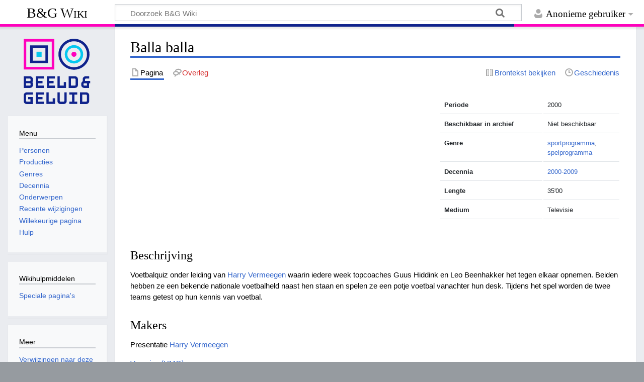

--- FILE ---
content_type: text/html; charset=UTF-8
request_url: https://www.beeldengeluidwiki.nl/index.php/Balla_balla
body_size: 18876
content:
<!DOCTYPE html>
<html class="client-nojs" lang="nl" dir="ltr">
<head>
<meta charset="UTF-8">
<title>Balla balla - B&amp;G Wiki</title>
<script>document.documentElement.className="client-js";RLCONF={"wgBreakFrames":false,"wgSeparatorTransformTable":[",\t.",".\t,"],"wgDigitTransformTable":["",""],"wgDefaultDateFormat":"dmy","wgMonthNames":["","januari","februari","maart","april","mei","juni","juli","augustus","september","oktober","november","december"],"wgRequestId":"aVU@WMBEERs3dwTWz0m0hgABSgY","wgCanonicalNamespace":"","wgCanonicalSpecialPageName":false,"wgNamespaceNumber":0,"wgPageName":"Balla_balla","wgTitle":"Balla balla","wgCurRevisionId":88374,"wgRevisionId":88374,"wgArticleId":35009,"wgIsArticle":true,"wgIsRedirect":false,"wgAction":"view","wgUserName":null,"wgUserGroups":["*"],"wgCategories":["Productie","Sportprogramma","Spelprogramma","2000-2009","Productielijst B"],"wgPageViewLanguage":"nl","wgPageContentLanguage":"nl","wgPageContentModel":"wikitext","wgRelevantPageName":"Balla_balla","wgRelevantArticleId":35009,"wgIsProbablyEditable":false,"wgRelevantPageIsProbablyEditable":false,"wgRestrictionEdit":[],"wgRestrictionMove":[]};
RLSTATE={"site.styles":"ready","user.styles":"ready","user":"ready","user.options":"loading","skins.timeless":"ready"};RLPAGEMODULES=["site","mediawiki.page.ready","skins.timeless.js"];</script>
<script>(RLQ=window.RLQ||[]).push(function(){mw.loader.impl(function(){return["user.options@12s5i",function($,jQuery,require,module){mw.user.tokens.set({"patrolToken":"+\\","watchToken":"+\\","csrfToken":"+\\"});
}];});});</script>
<link rel="stylesheet" href="/load.php?lang=nl&amp;modules=skins.timeless&amp;only=styles&amp;skin=timeless">
<script async="" src="/load.php?lang=nl&amp;modules=startup&amp;only=scripts&amp;raw=1&amp;skin=timeless"></script>
<!--[if IE]><link rel="stylesheet" href="/skins/Timeless/resources/IE9fixes.css?ffe73" media="screen"><![endif]-->
<meta name="ResourceLoaderDynamicStyles" content="">
<link rel="stylesheet" href="/load.php?lang=nl&amp;modules=site.styles&amp;only=styles&amp;skin=timeless">
<meta name="generator" content="MediaWiki 1.43.6">
<meta name="robots" content="max-image-preview:standard">
<meta name="format-detection" content="telephone=no">
<meta name="viewport" content="width=device-width, initial-scale=1.0, user-scalable=yes, minimum-scale=0.25, maximum-scale=5.0">
<link rel="search" type="application/opensearchdescription+xml" href="/rest.php/v1/search" title="B&amp;G Wiki (nl)">
<link rel="EditURI" type="application/rsd+xml" href="https://wiki.beeldengeluid.nl/api.php?action=rsd">
<link rel="license" href="https://creativecommons.org/licenses/by-sa/4.0/">
<link rel="alternate" type="application/atom+xml" title="B&amp;G Wiki Atom-feed" href="/index.php?title=Speciaal:RecenteWijzigingen&amp;feed=atom">
<!-- Google Tag Manager -->
<script>(function(w,d,s,l,i){w[l]=w[l]||[];w[l].push({'gtm.start':
new Date().getTime(),event:'gtm.js'});var f=d.getElementsByTagName(s)[0],
j=d.createElement(s),dl=l!='dataLayer'?'&l='+l:'';j.async=true;j.src=
'https://www.googletagmanager.com/gtm.js?id='+i+dl;f.parentNode.insertBefore(j,f);
})(window,document,'script','dataLayer','GTM-W6TDWBM');</script>
<!-- End Google Tag Manager -->
</head>
<body class="mediawiki ltr sitedir-ltr mw-hide-empty-elt ns-0 ns-subject page-Balla_balla rootpage-Balla_balla skin-timeless action-view skin--responsive"><div id="mw-wrapper"><div id="mw-header-container" class="ts-container"><div id="mw-header" class="ts-inner"><div id="user-tools"><div id="personal"><h2><span>Anonieme gebruiker</span></h2><div id="personal-inner" class="dropdown"><div role="navigation" class="mw-portlet" id="p-personal" title="Gebruikersmenu" aria-labelledby="p-personal-label"><h3 id="p-personal-label" lang="nl" dir="ltr">Niet aangemeld</h3><div class="mw-portlet-body"><ul lang="nl" dir="ltr"><li id="pt-login" class="mw-list-item"><a href="/index.php?title=Speciaal:Aanmelden&amp;returnto=Balla+balla" title="U wordt van harte uitgenodigd om aan te melden, maar dit is niet verplicht [o]" accesskey="o"><span>Aanmelden</span></a></li></ul></div></div></div></div></div><div id="p-logo-text" class="mw-portlet" role="banner"><a id="p-banner" class="mw-wiki-title" href="/index.php/Hoofdpagina">B&amp;G Wiki</a></div><div class="mw-portlet" id="p-search"><h3 lang="nl" dir="ltr"><label for="searchInput">Zoeken</label></h3><form action="/index.php" id="searchform"><div id="simpleSearch"><div id="searchInput-container"><input type="search" name="search" placeholder="Doorzoek B&amp;G Wiki" aria-label="Doorzoek B&amp;G Wiki" autocapitalize="sentences" title="Doorzoek B&amp;G Wiki [f]" accesskey="f" id="searchInput"></div><input type="hidden" value="Speciaal:Zoeken" name="title"><input class="searchButton mw-fallbackSearchButton" type="submit" name="fulltext" title="Alle pagina&#039;s op deze tekst doorzoeken" id="mw-searchButton" value="Zoeken"><input class="searchButton" type="submit" name="go" title="Naar een pagina met deze naam gaan als deze bestaat" id="searchButton" value="OK"></div></form></div></div><div class="visualClear"></div></div><div id="mw-header-hack" class="color-bar"><div class="color-middle-container"><div class="color-middle"></div></div><div class="color-left"></div><div class="color-right"></div></div><div id="mw-header-nav-hack"><div class="color-bar"><div class="color-middle-container"><div class="color-middle"></div></div><div class="color-left"></div><div class="color-right"></div></div></div><div id="menus-cover"></div><div id="mw-content-container" class="ts-container"><div id="mw-content-block" class="ts-inner"><div id="mw-content-wrapper"><div id="mw-content"><div id="content" class="mw-body" role="main"><div class="mw-indicators">
</div>
<h1 id="firstHeading" class="firstHeading mw-first-heading"><span class="mw-page-title-main">Balla balla</span></h1><div id="bodyContentOuter"><div id="siteSub">Uit B&amp;G Wiki</div><div id="mw-page-header-links"><div role="navigation" class="mw-portlet tools-inline" id="p-namespaces" aria-labelledby="p-namespaces-label"><h3 id="p-namespaces-label" lang="nl" dir="ltr">Naamruimten</h3><div class="mw-portlet-body"><ul lang="nl" dir="ltr"><li id="ca-nstab-main" class="selected mw-list-item"><a href="/index.php/Balla_balla" title="Inhoudspagina bekijken [c]" accesskey="c"><span>Pagina</span></a></li><li id="ca-talk" class="new mw-list-item"><a href="/index.php?title=Overleg:Balla_balla&amp;action=edit&amp;redlink=1" rel="discussion" class="new" title="Overleg over deze pagina (de pagina bestaat niet) [t]" accesskey="t"><span>Overleg</span></a></li></ul></div></div><div role="navigation" class="mw-portlet tools-inline" id="p-more" aria-labelledby="p-more-label"><h3 id="p-more-label" lang="nl" dir="ltr">Meer</h3><div class="mw-portlet-body"><ul lang="nl" dir="ltr"><li id="ca-more" class="dropdown-toggle mw-list-item"><span>Meer</span></li></ul></div></div><div role="navigation" class="mw-portlet tools-inline" id="p-views" aria-labelledby="p-views-label"><h3 id="p-views-label" lang="nl" dir="ltr">Pagina-handelingen</h3><div class="mw-portlet-body"><ul lang="nl" dir="ltr"><li id="ca-view" class="selected mw-list-item"><a href="/index.php/Balla_balla"><span>Lezen</span></a></li><li id="ca-viewsource" class="mw-list-item"><a href="/index.php?title=Balla_balla&amp;action=edit" title="Deze pagina is beveiligd.&#10;U kunt wel de broncode bekijken. [e]" accesskey="e"><span>Brontekst bekijken</span></a></li><li id="ca-history" class="mw-list-item"><a href="/index.php?title=Balla_balla&amp;action=history" title="Eerdere versies van deze pagina [h]" accesskey="h"><span>Geschiedenis</span></a></li></ul></div></div></div><div class="visualClear"></div><div id="bodyContent"><div id="contentSub"><div id="mw-content-subtitle"></div></div><div id="mw-content-text" class="mw-body-content"><div class="mw-content-ltr mw-parser-output" lang="nl" dir="ltr"><table class="table" style="float:right; clear:right; max-width:360px; padding:0px; margin:0px 0px 2em 2em; font-size:85%;"> <tbody><tr><td style="font-weight:bold;">Periode</td><td>2000</td></tr> <tr><td style="font-weight:bold;">Beschikbaar in archief</td><td>Niet beschikbaar</td></tr>  <tr><td style="font-weight:bold;">Genre</td><td><a href="/index.php/Categorie:Sportprogramma" title="Categorie:Sportprogramma">sportprogramma</a>, <br />  <a href="/index.php/Categorie:Spelprogramma" title="Categorie:Spelprogramma">spelprogramma</a></td></tr> <tr><td style="font-weight:bold;">Decennia</td><td><a href="/index.php/Categorie:2000-2009" title="Categorie:2000-2009">2000-2009</a></td></tr> <tr><td style="font-weight:bold;">Lengte</td><td>35'00</td></tr> <tr><td style="font-weight:bold;">Medium</td><td>Televisie</td></tr>      </tbody></table>
<p><br clear="all" />
</p>
<h3><span class="mw-headline" id="Beschrijving">Beschrijving</span></h3>
<p>Voetbalquiz onder leiding van <a href="/index.php/Harry_Vermeegen" title="Harry Vermeegen">Harry Vermeegen</a> waarin iedere week topcoaches Guus Hiddink en Leo Beenhakker het tegen elkaar opnemen. Beiden hebben ze een bekende nationale voetbalheld naast hen staan en spelen ze een potje voetbal vanachter hun desk. Tijdens het spel worden de twee teams getest op hun kennis van voetbal.
</p>
<h3><span class="mw-headline" id="Makers">Makers</span></h3>
<p>Presentatie <a href="/index.php/Harry_Vermeegen" title="Harry Vermeegen">Harry Vermeegen</a>
</p><p><a href="/index.php/Veronica_(HMG)" title="Veronica (HMG)">Veronica (HMG)</a>
</p>
<hr /> 
<!-- 
NewPP limit report
Cached time: 20251231151640
Cache expiry: 86400
Reduced expiry: false
Complications: []
CPU time usage: 0.009 seconds
Real time usage: 0.009 seconds
Preprocessor visited node count: 54/1000000
Post‐expand include size: 765/2097152 bytes
Template argument size: 166/2097152 bytes
Highest expansion depth: 4/100
Expensive parser function count: 0/100
Unstrip recursion depth: 0/20
Unstrip post‐expand size: 0/5000000 bytes
-->
<!--
Transclusion expansion time report (%,ms,calls,template)
100.00%    1.425      1 Sjabloon:Infobox_Productie
100.00%    1.425      1 -total
-->

<!-- Saved in parser cache with key bgwiki:pcache:idhash:35009-0!canonical and timestamp 20251231151640 and revision id 88374. Rendering was triggered because: page-view
 -->
</div></div><div class="printfooter">
Overgenomen van "<a dir="ltr" href="https://wiki.beeldengeluid.nl/index.php?title=Balla_balla&amp;oldid=88374">https://wiki.beeldengeluid.nl/index.php?title=Balla_balla&amp;oldid=88374</a>"</div>
<div class="visualClear"></div></div></div></div></div><div id="content-bottom-stuff"><div id="catlinks" class="catlinks" data-mw="interface"><div id="mw-normal-catlinks" class="mw-normal-catlinks"><a href="/index.php/Speciaal:Categorie%C3%ABn" title="Speciaal:Categorieën">Categorieën</a>: <ul><li><a href="/index.php/Categorie:Productie" title="Categorie:Productie">Productie</a></li><li><a href="/index.php/Categorie:Sportprogramma" title="Categorie:Sportprogramma">Sportprogramma</a></li><li><a href="/index.php/Categorie:Spelprogramma" title="Categorie:Spelprogramma">Spelprogramma</a></li><li><a href="/index.php/Categorie:2000-2009" title="Categorie:2000-2009">2000-2009</a></li><li><a href="/index.php/Categorie:Productielijst_B" title="Categorie:Productielijst B">Productielijst B</a></li></ul></div></div></div></div><div id="mw-site-navigation"><div id="p-logo" class="mw-portlet" role="banner"><a class="mw-wiki-logo timeless-logo" href="/index.php/Hoofdpagina" title="Naar de hoofdpagina gaan"><img src="/resources/assets/logo.svg"></a></div><div id="site-navigation" class="sidebar-chunk"><h2><span>Navigatie</span></h2><div class="sidebar-inner"><div role="navigation" class="mw-portlet" id="p-Menu" aria-labelledby="p-Menu-label"><h3 id="p-Menu-label" lang="nl" dir="ltr">Menu</h3><div class="mw-portlet-body"><ul lang="nl" dir="ltr"><li id="n-Personen" class="mw-list-item"><a href="/index.php/Categorie:Personen"><span>Personen</span></a></li><li id="n-Producties" class="mw-list-item"><a href="/index.php/Categorie:Producties"><span>Producties</span></a></li><li id="n-Genres" class="mw-list-item"><a href="/index.php/Categorie:Genres"><span>Genres</span></a></li><li id="n-Decennia" class="mw-list-item"><a href="/index.php/Decennia"><span>Decennia</span></a></li><li id="n-Onderwerpen" class="mw-list-item"><a href="/index.php/Categorie:Onderwerpen"><span>Onderwerpen</span></a></li><li id="n-recentchanges" class="mw-list-item"><a href="/index.php/Speciaal:RecenteWijzigingen" title="Een lijst met recente wijzigingen in deze wiki. [r]" accesskey="r"><span>Recente wijzigingen</span></a></li><li id="n-randompage" class="mw-list-item"><a href="/index.php/Speciaal:Willekeurig" title="Een willekeurige pagina bekijken [x]" accesskey="x"><span>Willekeurige pagina</span></a></li><li id="n-help" class="mw-list-item"><a href="/index.php/Help:Inhoud" title="Hulpinformatie over deze wiki"><span>Hulp</span></a></li></ul></div></div></div></div><div id="site-tools" class="sidebar-chunk"><h2><span>Wikihulpmiddelen</span></h2><div class="sidebar-inner"><div role="navigation" class="mw-portlet" id="p-tb" aria-labelledby="p-tb-label"><h3 id="p-tb-label" lang="nl" dir="ltr">Wikihulpmiddelen</h3><div class="mw-portlet-body"><ul lang="nl" dir="ltr"><li id="t-specialpages" class="mw-list-item"><a href="/index.php/Speciaal:SpecialePaginas" title="Lijst met alle speciale pagina&#039;s [q]" accesskey="q"><span>Speciale pagina&#039;s</span></a></li></ul></div></div></div></div></div><div id="mw-related-navigation"><div id="page-tools" class="sidebar-chunk"><h2><span>Paginahulpmiddelen</span></h2><div class="sidebar-inner"><div role="navigation" class="mw-portlet emptyPortlet" id="p-cactions" title="Meer opties" aria-labelledby="p-cactions-label"><h3 id="p-cactions-label" lang="nl" dir="ltr">Paginahulpmiddelen</h3><div class="mw-portlet-body"><ul lang="nl" dir="ltr"></ul></div></div><div role="navigation" class="mw-portlet emptyPortlet" id="p-userpagetools" aria-labelledby="p-userpagetools-label"><h3 id="p-userpagetools-label" lang="nl" dir="ltr">Gebruikerspaginahulpmiddelen</h3><div class="mw-portlet-body"><ul lang="nl" dir="ltr"></ul></div></div><div role="navigation" class="mw-portlet" id="p-pagemisc" aria-labelledby="p-pagemisc-label"><h3 id="p-pagemisc-label" lang="nl" dir="ltr">Meer</h3><div class="mw-portlet-body"><ul lang="nl" dir="ltr"><li id="t-whatlinkshere" class="mw-list-item"><a href="/index.php/Speciaal:VerwijzingenNaarHier/Balla_balla" title="Lijst met alle pagina&#039;s die naar deze pagina verwijzen [j]" accesskey="j"><span>Verwijzingen naar deze pagina</span></a></li><li id="t-recentchangeslinked" class="mw-list-item"><a href="/index.php/Speciaal:RecenteWijzigingenGelinkt/Balla_balla" rel="nofollow" title="Recente wijzigingen in pagina&#039;s waar deze pagina naar verwijst [k]" accesskey="k"><span>Gerelateerde wijzigingen</span></a></li><li id="t-print" class="mw-list-item"><a href="javascript:print();" rel="alternate" title="Printvriendelijke versie van deze pagina [p]" accesskey="p"><span>Afdrukversie</span></a></li><li id="t-permalink" class="mw-list-item"><a href="/index.php?title=Balla_balla&amp;oldid=88374" title="Permanente koppeling naar deze versie van deze pagina"><span>Permanente koppeling</span></a></li><li id="t-info" class="mw-list-item"><a href="/index.php?title=Balla_balla&amp;action=info" title="Meer informatie over deze pagina"><span>Paginagegevens</span></a></li><li id="t-pagelog" class="mw-list-item"><a href="/index.php?title=Speciaal:Logboeken&amp;page=Balla+balla"><span>Paginalogboek</span></a></li></ul></div></div></div></div><div id="catlinks-sidebar" class="sidebar-chunk"><h2><span>Categorieën</span></h2><div class="sidebar-inner"><div id="sidebar-normal-catlinks" class="mw-normal-catlinks"><div role="navigation" class="mw-portlet" id="p-normal-catlinks" aria-labelledby="p-normal-catlinks-label"><h3 id="p-normal-catlinks-label" lang="nl" dir="ltr">Categorieën</h3><div class="mw-portlet-body"><ul><li><a href="/index.php/Categorie:Productie" title="Categorie:Productie">Productie</a></li><li><a href="/index.php/Categorie:Sportprogramma" title="Categorie:Sportprogramma">Sportprogramma</a></li><li><a href="/index.php/Categorie:Spelprogramma" title="Categorie:Spelprogramma">Spelprogramma</a></li><li><a href="/index.php/Categorie:2000-2009" title="Categorie:2000-2009">2000-2009</a></li><li><a href="/index.php/Categorie:Productielijst_B" title="Categorie:Productielijst B">Productielijst B</a></li></ul></div></div></div></div></div></div><div class="visualClear"></div></div></div><div id="mw-footer-container" class="mw-footer-container ts-container"><div id="mw-footer" class="mw-footer ts-inner" role="contentinfo" lang="nl" dir="ltr"><ul id="footer-icons"><li id="footer-copyrightico" class="footer-icons"><a href="https://creativecommons.org/licenses/by-sa/4.0/" class="cdx-button cdx-button--fake-button cdx-button--size-large cdx-button--fake-button--enabled" target="_blank"><img src="/resources/assets/licenses/cc-by-sa.png" alt="Creative Commons Attribution-ShareAlike" width="88" height="31" loading="lazy"></a></li><li id="footer-poweredbyico" class="footer-icons"><a href="https://www.mediawiki.org/" class="cdx-button cdx-button--fake-button cdx-button--size-large cdx-button--fake-button--enabled" target="_blank"><img src="/resources/assets/poweredby_mediawiki.svg" alt="Powered by MediaWiki" width="88" height="31" loading="lazy"></a></li></ul><div id="footer-list"><ul id="footer-info"><li id="footer-info-lastmod"> Deze pagina is voor het laatst bewerkt op 6 sep 2010 om 12:31.</li><li id="footer-info-copyright">De inhoud is beschikbaar onder de <a class="external" rel="nofollow" href="https://creativecommons.org/licenses/by-sa/4.0/">Creative Commons Attribution-ShareAlike</a> tenzij anders aangegeven.</li></ul><ul id="footer-places"><li id="footer-places-privacy"><a href="/index.php/Beeld_en_Geluid_Wiki:Privacybeleid">Privacybeleid</a></li><li id="footer-places-about"><a href="/index.php/Beeld_en_Geluid_Wiki:Over">Over B&amp;G Wiki</a></li><li id="footer-places-disclaimers"><a href="/index.php/Beeld_en_Geluid_Wiki:Algemeen_voorbehoud">Voorbehoud</a></li></ul></div><div class="visualClear"></div></div></div></div><script>(RLQ=window.RLQ||[]).push(function(){mw.config.set({"wgBackendResponseTime":147,"wgPageParseReport":{"limitreport":{"cputime":"0.009","walltime":"0.009","ppvisitednodes":{"value":54,"limit":1000000},"postexpandincludesize":{"value":765,"limit":2097152},"templateargumentsize":{"value":166,"limit":2097152},"expansiondepth":{"value":4,"limit":100},"expensivefunctioncount":{"value":0,"limit":100},"unstrip-depth":{"value":0,"limit":20},"unstrip-size":{"value":0,"limit":5000000},"timingprofile":["100.00%    1.425      1 Sjabloon:Infobox_Productie","100.00%    1.425      1 -total"]},"cachereport":{"timestamp":"20251231151640","ttl":86400,"transientcontent":false}}});});</script>
</body>
</html>

--- FILE ---
content_type: text/css; charset=utf-8
request_url: https://www.beeldengeluidwiki.nl/load.php?lang=nl&modules=site.styles&only=styles&skin=timeless
body_size: 654
content:
.mainpage_row{display:flex;flex-direction:row;flex-flow:row wrap;justify-content:space-between;padding:0;margin:0 -5px 0 -5px}.mainpage_box{flex:1;margin:5px;min-width:210px;border:1px solid #CCC;padding:0 10px 10px 10px;box-shadow:0 2px 2px rgba(0,0,0,0.1)}.mainpage_box h3{padding-right:0;padding-top:0;padding-bottom:0;margin:0.5em 0}.mainpage_box h3:not(.tpl-vheadanchor-heading){padding-left:0}.mainpage_box h3 .header_icon{float:left;margin-right:5px}.mainpage_box .items{border-top:1px solid #CCC;padding-top:0.5em}.mainpage_box p:last-child{margin-bottom:0}.mainpage_boxcontents_small{font-size:95%}img{max-width:100%;height:auto}thead,tbody,tfoot,tr,td,th{border-color:inherit;border-style:solid;border-width:0}.table{width:100%;margin-bottom:1rem;color:#212529;vertical-align:top;border-color:#dee2e6}.table > :not(caption) > * > *{padding:0.5rem 0.5rem;background-color:transparent;border-bottom-width:1px;box-shadow:inset 0 0 0 9999px transparent}.table > tbody{vertical-align:inherit}.table > thead{vertical-align:bottom}body{background-color:#969ba0}.color-left{background:#ff00bc}.color-middle{background:#0f238c}.color-right{background:#ff00bc}#mw-content-container{border-bottom:solid 4px #05c8f0}

--- FILE ---
content_type: image/svg+xml
request_url: https://www.beeldengeluidwiki.nl/resources/assets/logo.svg
body_size: 3512
content:
<?xml version="1.0" encoding="utf-8"?>
<!-- Generator: Adobe Illustrator 25.4.1, SVG Export Plug-In . SVG Version: 6.00 Build 0)  -->
<svg version="1.1" id="Laag_1" xmlns="http://www.w3.org/2000/svg" xmlns:xlink="http://www.w3.org/1999/xlink" x="0px" y="0px"
	 width="118px" height="116px" viewBox="0 0 118 116" style="enable-background:new 0 0 118 116;" xml:space="preserve">
<style type="text/css">
	.st0{fill:#05C8F0;}
	.st1{fill:#FF00BC;}
	.st2{fill:#0F238C;}
</style>
<g>
	<g>
		<g>
			<path class="st0" d="M88.3,16.5c6.4,0,11.5,5.2,11.5,11.5s-5.2,11.5-11.5,11.5c-6.4,0-11.5-5.2-11.5-11.5S82,16.5,88.3,16.5
				 M88.3,12.1c-8.8,0-16,7.1-16,16s7.1,16,16,16s16-7.1,16-16S97.2,12.1,88.3,12.1L88.3,12.1z"/>
		</g>
	</g>
	<g>
		<rect x="23.2" y="23.6" class="st0" width="8.9" height="8.9"/>
	</g>
</g>
<g>
	<g>
		<g>
			<path class="st1" d="M1,1.4v53.2h53.2V1.4H1z M5.4,50.2V5.9h44.3v44.3H5.4z"/>
		</g>
	</g>
	<g>
		<g>
			<path class="st1" d="M88.3,28L88.3,28L88.3,28 M88.3,23.6c-2.4,0-4.4,2-4.4,4.4s2,4.4,4.4,4.4s4.4-2,4.4-4.4S90.8,23.6,88.3,23.6
				L88.3,23.6z"/>
		</g>
	</g>
</g>
<g>
	<g>
		<g>
			<path class="st2" d="M109.7,94.5h-11v8.2v12.1h11c2.8,0,5.1-2.3,5.1-5.1V99.6C114.7,96.8,112.5,94.5,109.7,94.5z M110.7,109.4
				c0,0.7-0.6,1.3-1.3,1.3h-6.7V98.5h6.7c0.7,0,1.3,0.6,1.3,1.3V109.4z"/>
		</g>
		<g>
			<path class="st2" d="M71.6,94.5v14.9c0,0.7-0.6,1.3-1.3,1.3h-5.4c-0.7,0-1.3-0.6-1.3-1.3V94.5h-4v15.2c0,2.8,2.3,5.1,5.1,5.1h5.9
				c2.8,0,5.1-2.3,5.1-5.1V94.5H71.6z"/>
		</g>
		<g>
			<polygon class="st2" points="26.1,98.5 26.1,102.6 33.6,102.6 33.6,106.6 26.1,106.6 26.1,110.7 36.1,110.7 36.1,114.7 
				22.1,114.7 22.1,94.5 36.1,94.5 36.1,98.5 			"/>
		</g>
		<g>
			<polygon class="st2" points="26.1,70.4 26.1,74.5 33.6,74.5 33.6,78.6 26.1,78.6 26.1,82.6 36.1,82.6 36.1,86.7 22.1,86.7 
				22.1,66.4 36.1,66.4 36.1,70.4 			"/>
		</g>
		<g>
			<polygon class="st2" points="45.3,70.4 45.3,74.5 52.8,74.5 52.8,78.6 45.3,78.6 45.3,82.6 55.3,82.6 55.3,86.7 41.2,86.7 
				41.2,66.4 55.3,66.4 55.3,70.4 			"/>
		</g>
		<g>
			<path class="st2" d="M16.9,71.5c0-2.8-2.3-5.1-5.1-5.1H1v20.3h10.9c2.8,0,5.1-2.3,5.1-5.1v-2.1c0-1.1-0.3-2.1-0.9-2.9
				c0.6-0.8,0.9-1.8,0.9-2.9L16.9,71.5z M5,70.4h6.6c0.7,0,1.3,0.6,1.3,1.3v1.7c0,0.7-0.6,1.3-1.3,1.3H5V70.4z M12.9,81.4
				c0,0.7-0.6,1.3-1.3,1.3H5v-4.2h6.6c0.7,0,1.3,0.6,1.3,1.3L12.9,81.4z"/>
		</g>
		<g>
			<path class="st2" d="M5,99.8c0-0.7,0.6-1.3,1.3-1.3h10.5v-4H6.1c-2.8,0-5.1,2.3-5.1,5.1v10.1c0,2.8,2.3,5.1,5.1,5.1h10.7v-12.2
				h-8v4h3.9v4.1H6.3c-0.7,0-1.3-0.6-1.3-1.3C5,109.4,5,99.8,5,99.8z"/>
		</g>
		<g>
			<path class="st2" d="M90.1,66.4h-11v8.2v12.1h11c2.8,0,5.1-2.3,5.1-5.1V71.5C95.1,68.7,92.9,66.4,90.1,66.4z M91.1,81.4
				c0,0.7-0.6,1.3-1.3,1.3h-6.7V70.4h6.7c0.7,0,1.3,0.6,1.3,1.3V81.4z"/>
		</g>
		<g>
			<polygon class="st2" points="80.1,98.5 85,98.5 85,110.7 80.1,110.7 80.1,114.7 94,114.7 94,110.7 89.1,110.7 89.1,98.5 94,98.5 
				94,94.5 80.1,94.5 			"/>
		</g>
		<g>
			<polygon class="st2" points="55.4,104.7 55.4,114.7 40.4,114.7 40.4,94.5 44.4,94.5 44.4,110.7 51.3,110.7 51.3,104.7 			"/>
		</g>
		<g>
			<polygon class="st2" points="74.6,76.6 74.6,86.7 59.6,86.7 59.6,66.4 63.6,66.4 63.6,82.6 70.6,82.6 70.6,76.6 			"/>
		</g>
		<g>
			<path class="st2" d="M116.6,74.5h-9v-2.8c0-0.7,0.6-1.3,1.3-1.3h5.9v-4h-6.2c-2.8,0-5.1,2.3-5.1,5.1v3.7
				c-1.5,0.9-2.6,2.5-2.6,4.4v2c0,2.4,1.7,4.5,4,5c0.3,0.1,0.7,0.1,1,0.1h8.7v-8.1h1.8v-4.1H116.6z M110.7,78.6v4.1h-4.5
				c-0.7,0-1.3-0.6-1.3-1.3v-1.5c0-0.7,0.6-1.3,1.3-1.3h4.2l0,0C110.4,78.6,110.7,78.6,110.7,78.6z"/>
		</g>
	</g>
	<g>
		<g>
			<path class="st2" d="M12.1,12.5v31h31v-31H12.1z M16.5,39.1V17h22.2v22.2H16.5V39.1z"/>
		</g>
		<g>
			<g>
				<path class="st2" d="M88.3,5.4c12.5,0,22.6,10.1,22.6,22.6s-10.1,22.6-22.6,22.6S65.7,40.5,65.7,28S75.9,5.4,88.3,5.4 M88.3,1
					c-14.9,0-27,12.1-27,27s12.1,27,27,27s27-12.1,27-27S103.3,1,88.3,1L88.3,1z"/>
			</g>
		</g>
	</g>
</g>
</svg>
